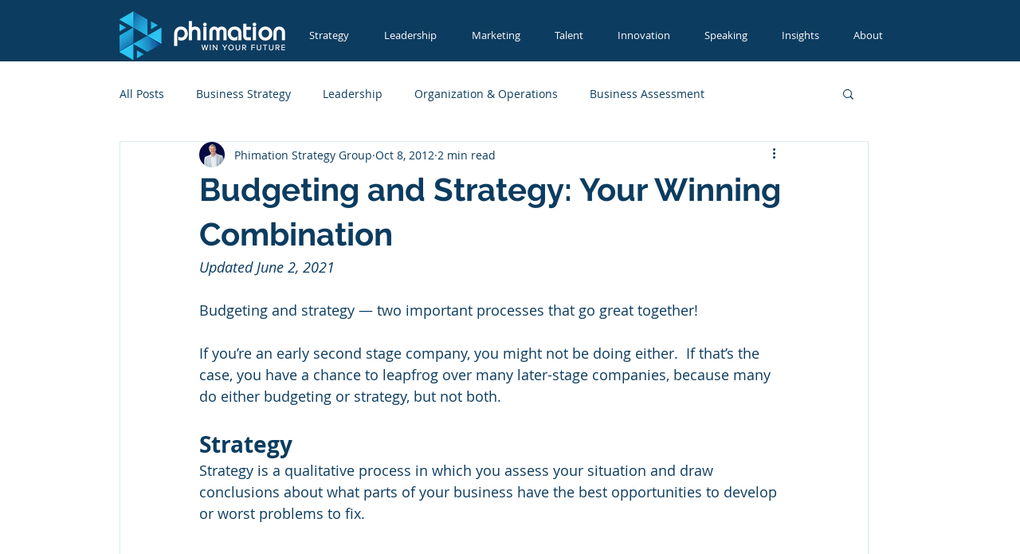

--- FILE ---
content_type: application/javascript
request_url: https://prism.app-us1.com/?a=26129950&u=https%3A%2F%2Fwww.phimation.com%2Fpost%2Fbudgeting-and-strategy-2-great-things-that-go-great-together
body_size: 116
content:
window.visitorGlobalObject=window.visitorGlobalObject||window.prismGlobalObject;window.visitorGlobalObject.setVisitorId('d1ddd4f6-1f2f-4110-912c-cfcafc9d3312', '26129950');window.visitorGlobalObject.setWhitelistedServices('', '26129950');

--- FILE ---
content_type: application/javascript
request_url: https://koi-3qnf2yk5t4.marketingautomation.services/koi?rf=&hn=www.phimation.com&lg=en-US%40posix&sr=1280x720&cd=24&vr=2.4.1&se=1769289568467&ac=KOI-41OLU8EKP4&ts=1769289568&pt=NaN&pl=NaN&loc=https%3A%2F%2Fwww.phimation.com%2Fpost%2Fbudgeting-and-strategy-2-great-things-that-go-great-together&tp=page&ti=Budgeting%20and%20Strategy%3A%20Your%20Winning%20Combination
body_size: -72
content:
window._ss.handleResponse({"isChatbotCapable":false,"trackingID":"202601|69753760a681277842728b73","type":"page"});
